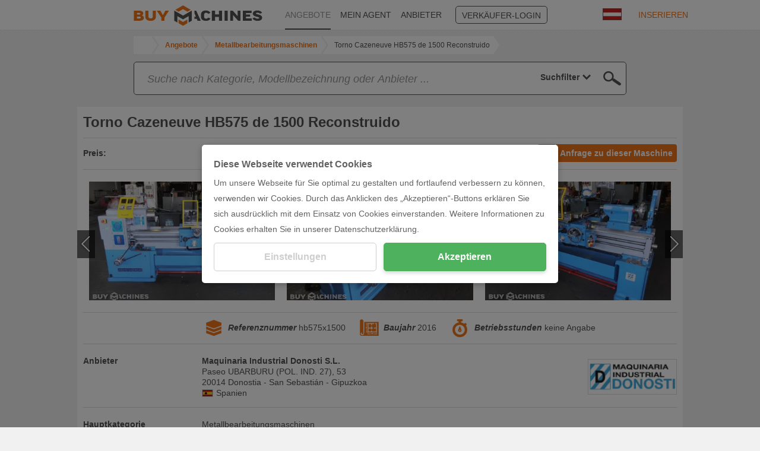

--- FILE ---
content_type: text/html; charset=UTF-8
request_url: https://www.buymachines.at/leit-und-zugspindeldrehmaschinen-torno-cazeneuve-hb575-de-1500-reconstruido--45351.html
body_size: 11652
content:
<!DOCTYPE html>
<html prefix="og: http://ogp.me/ns#" xml:lang="at" lang="at" xmlns="http://www.w3.org/1999/xhtml">
<head>
<title>▷ Torno Cazeneuve HB575 de 1500 Reconstruido  Leit- und Zugspindeldrehmaschinen</title>
<meta http-equiv="content-type" content="text/html; charset=UTF-8">
<meta name="referrer" content="always" />
<meta http-equiv="X-UA-Compatible" content="IE=edge"/>
<meta name="description" content="CAZENEUVE, Torno Cazeneuve HB575 de 1500 Reconstruido  von Maquinaria Industrial Donosti S.L."/>
<meta name="keywords" content="CAZENEUVE,Torno Cazeneuve HB575 de 1500 Reconstruido ,Maquinaria Industrial Donosti S.L., Angebot, Maschinenangebot, Maschine, Maschinenprofil, Gebrauchtmaschinen"/>
<meta name="author" content="IndustryArena GmbH"/>
<meta name="copyright" content="IndustryArena GmbH"/>
<meta name="publisher" content="IndustryArena GmbH"/>
<meta name="robots" content="index,follow"/>
<meta name="viewport" content="width=device-width, initial-scale=1.0, maximum-scale=1.0, user-scalable=no">
<meta name="twitter:card" content="summary_large_image" />
<meta name="twitter:site" content="@industryarena" />
<meta name="twitter:creator" content="@industryarena" />
<meta name="twitter:image:alt" content="Torno Cazeneuve HB575 de 1500 Reconstruido  Leit- und Zugspindeldrehmaschinen" />
<meta property="og:locale" content="at_DE" />
<meta property="og:site_name" content="Torno Cazeneuve HB575 de 1500 Reconstruido  Leit- und Zugspindeldrehmaschinen" />
<meta property="og:type" content="website" />
<meta property="og:image" content="https://uploads.industryarena.com/files/industryarena/header.jpg" />
<meta property="og:title" content="Torno Cazeneuve HB575 de 1500 Reconstruido  Leit- und Zugspindeldrehmaschinen" />
<meta property="og:description" content="CAZENEUVE, Torno Cazeneuve HB575 de 1500 Reconstruido  von Maquinaria Industrial Donosti S.L." />
<meta property="og:url" content="https://www.buymachines.at/leit-und-zugspindeldrehmaschinen-torno-cazeneuve-hb575-de-1500-reconstruido--45351.html" />
<meta property="og:street-adress" content="Schneiderstr. 6" />
<meta property="og:locality" content="Langenfeld" />
<meta property="og:postal-code" content="40764" />
<meta property="og:country-name" content="Germany" />
<link rel="canonical" href="https://www.buymachines.at/leit-und-zugspindeldrehmaschinen-torno-cazeneuve-hb575-de-1500-reconstruido--45351.html" /><link rel="alternate" href="https://www.buymachines.de/leit-und-zugspindeldrehmaschinen-torno-cazeneuve-hb575-de-1500-reconstruido--45351.html" hreflang="de" /><link rel="alternate" href="https://www.buymachines.ch/--45351.html" hreflang="ch" /><link rel="alternate" href="https://www.buymachines.co.uk/--45351.html" hreflang="uk" /><link rel="alternate" href="https://www.buymachines.com/centre-lathes-cazeneuve-hb575-of-1500-rebuilt-lathe--45351.html" hreflang="en" /><link rel="alternate" href="https://www.buymachines.es/centre-lathes-torno-cazeneuve-hb575-de-1500-reconstruido--45351.html" hreflang="es" /><link rel="alternate" href="https://www.buymachines.fr/--45351.html" hreflang="fr" /><link rel="alternate" href="https://www.buymachines.it/--45351.html" hreflang="it" /><link rel="alternate" href="https://www.buymachines.pl/--45351.html" hreflang="pl" /><link rel="alternate" href="https://www.buymachines.pt/--45351.html" hreflang="pt" /><link rel="alternate" href="https://www.buymachines.com.tr/--45351.html" hreflang="tr" /><link rel="alternate" href="https://www.buymachines.cn/--45351.html" hreflang="cn" /><link rel="shortcut icon" type="image/x-icon" href="/favicon.png">
<link rel="stylesheet" href="https://www.buymachines.com/css/global.css?1" /><style type="text/css">#cnc-pd-search-wrapper { margin-top:8px;margin-bottom:20px; }
#cnc-um-ma .cnc-um-ma-topbutton { float:right; }
#cnc-um-ma-id { min-height:22px; }
#cnc-um-ma-id > div { line-height:20px;margin:5px 0 2px;font-size:14px; }
#cnc-um-ma-id label { float:left;width:20%;min-width:150px;font-weight:bold; }
#cnc-um-ma-im .owl-prev { left:-10px; }
#cnc-um-ma-im .owl-next { right:-10px; }
#cnc-um-ma-im .b:hover .p { display:none; }
#cnc-um-ma-props label.l, #cnc-um-ma-props h2.l { width:20%;float:left;font-weight:bold; }
#cnc-um-ma-props div.d { width:80%; }
#cnc-um-ma-props div.d .desctd .title { margin-bottom:10px; }
#cnc-um-ma-props div.d .desctd .datapackage { margin-bottom:3px; }
#cnc-um-ma-props div.d .desctd .datapackage .label, #cnc-um-ma-props div.d .desctd .datapackage .value { width:49%;display:inline-block; }
#cnc-um-ma-props div.p { display:flex;justify-content:space-between;align-items:center; }
#cnc-um-ma-props div.p img { border:1px solid #DBDBDB; }
#cnc-um-ma .form2b .r { margin-bottom:15px; }
#cnc-um-ma .form2b input, #cnc-um-ma .form2b select, #cnc-um-ma .form2b textarea { width:100%; }
#cnc-um-ma .form2b textarea { margin-top:54px;min-height:160px;resize:none; }
#cnc-um-ma #ocsalutation { width:40%; }
#cnc-um-ma #ocfirstname { width:49%; }
#cnc-um-ma #oclastname { width:50%;margin-left:1%; }
#cnc-um-ma #oczip { width:40%; }
#cnc-um-ma #oclocation { width:59%;margin-left:1%; }
@media (max-width: 991px) {
	#cnc-um-ma #ocsalutation { width:50%;margin-right:28%; }
}
#cnc-um-ma .moreproducts { position:absolute;right:0;bottom:0;width:50%;padding:15px 10px;text-align:right;color:#EE751B; }
@media (max-width: 991px) {
	#cnc-um-ma .moreproducts { position:relative;display:block;width:100%;text-align:center; }
}
@media (max-width: 767px) {
	#cnc-um-ma .cnc-um-ma-topbutton { float:none;margin-bottom:10px; }
	#cnc-um-ma-id label { width:auto;min-width:0;margin-right:5px; }
	#cnc-um-ma-props label.l, #cnc-um-ma-props h2.l, #cnc-um-ma-props div.d { float:none; }
    #cnc-um-ma-props div.d { width:100%; }
    #cnc-um-ma-props div.p { flex-direction:column-reverse; }
    #cnc-um-ma-props div.p > div { margin-top:10px; }
}</style><!--[if lt IE 9]>
<script src="https://oss.maxcdn.com/html5shiv/3.7.2/html5shiv.min.js"></script>
<script src="https://oss.maxcdn.com/respond/1.4.2/respond.min.js"></script>
<![endif]-->
<script>
  (adsbygoogle = window.adsbygoogle || []).push({
    google_ad_client: "ca-pub-9808189598047259",
    enable_page_level_ads: true
  });
</script></head>
<body >
<div id="viewport">
    <div id="body-content" class="content-adjustment-height content-adjustment-display content-adjustment-flex-direction">
                    <div id="subnav-wrapper" class="bg-white">
                <div class="container">
                    <div class="row">
                        <nav class="col-md-10 col-md-offset-1">
                                                            <div class="lang-select">
                                    <div class="lang-flag">
                                        <img src="https://www.buymachines.com/images/flags/at_big.jpg"
                                             width="32"
                                             height="20"
                                             alt="at"
                                             loading="lazy">
                                    </div>
                                    <div class="lang-list">
                                        <ul>
                                                                                            <li>
                                                    <a href="https://www.buymachines.de/leit-und-zugspindeldrehmaschinen-torno-cazeneuve-hb575-de-1500-reconstruido--45351.html">
                                                        <img src="https://www.buymachines.com/images/flags/de_big.jpg"
                                                             width="32"
                                                             height="20"
                                                             alt="Deutsch">
                                                        <span>Deutsch</span>
                                                    </a>
                                                </li>
                                                                                            <li>
                                                    <a href="https://www.buymachines.ch/--45351.html">
                                                        <img src="https://www.buymachines.com/images/flags/ch_big.jpg"
                                                             width="32"
                                                             height="20"
                                                             alt="Deutsch (CH)">
                                                        <span>Deutsch (CH)</span>
                                                    </a>
                                                </li>
                                                                                            <li>
                                                    <a href="https://www.buymachines.co.uk/--45351.html">
                                                        <img src="https://www.buymachines.com/images/flags/uk_big.jpg"
                                                             width="32"
                                                             height="20"
                                                             alt="English (UK)">
                                                        <span>English (UK)</span>
                                                    </a>
                                                </li>
                                                                                            <li>
                                                    <a href="https://www.buymachines.com/centre-lathes-cazeneuve-hb575-of-1500-rebuilt-lathe--45351.html">
                                                        <img src="https://www.buymachines.com/images/flags/en_big.jpg"
                                                             width="32"
                                                             height="20"
                                                             alt="English (US)">
                                                        <span>English (US)</span>
                                                    </a>
                                                </li>
                                                                                            <li>
                                                    <a href="https://www.buymachines.es/centre-lathes-torno-cazeneuve-hb575-de-1500-reconstruido--45351.html">
                                                        <img src="https://www.buymachines.com/images/flags/es_big.jpg"
                                                             width="32"
                                                             height="20"
                                                             alt="Español">
                                                        <span>Español</span>
                                                    </a>
                                                </li>
                                                                                            <li>
                                                    <a href="https://www.buymachines.fr/--45351.html">
                                                        <img src="https://www.buymachines.com/images/flags/fr_big.jpg"
                                                             width="32"
                                                             height="20"
                                                             alt="Français">
                                                        <span>Français</span>
                                                    </a>
                                                </li>
                                                                                            <li>
                                                    <a href="https://www.buymachines.it/--45351.html">
                                                        <img src="https://www.buymachines.com/images/flags/it_big.jpg"
                                                             width="32"
                                                             height="20"
                                                             alt="Italiano">
                                                        <span>Italiano</span>
                                                    </a>
                                                </li>
                                                                                            <li>
                                                    <a href="https://www.buymachines.pl/--45351.html">
                                                        <img src="https://www.buymachines.com/images/flags/pl_big.jpg"
                                                             width="32"
                                                             height="20"
                                                             alt="Polska">
                                                        <span>Polska</span>
                                                    </a>
                                                </li>
                                                                                            <li>
                                                    <a href="https://www.buymachines.pt/--45351.html">
                                                        <img src="https://www.buymachines.com/images/flags/pt_big.jpg"
                                                             width="32"
                                                             height="20"
                                                             alt="Português">
                                                        <span>Português</span>
                                                    </a>
                                                </li>
                                                                                            <li>
                                                    <a href="https://www.buymachines.com.tr/--45351.html">
                                                        <img src="https://www.buymachines.com/images/flags/tr_big.jpg"
                                                             width="32"
                                                             height="20"
                                                             alt="Türkye">
                                                        <span>Türkye</span>
                                                    </a>
                                                </li>
                                                                                            <li>
                                                    <a href="https://www.buymachines.cn/--45351.html">
                                                        <img src="https://www.buymachines.com/images/flags/cn_big.jpg"
                                                             width="32"
                                                             height="20"
                                                             alt="中文">
                                                        <span>中文</span>
                                                    </a>
                                                </li>
                                                                                    </ul>
                                    </div>
                                </div>
                                <a href="https://www.buymachines.at/merkliste" id="navi-bookmark">
                                    <span class="icon2 icon2-97"></span>
                                    <span class="n"></span>
                                </a>
                                                        <ul id="navi">
                                <li><a href="https://www.buymachines.at"><img src="/images/navi-bm.png" height="35" border="0" alt="Buymachines"></a></li>
                                                                    <li class="l"><a
                                            href="https://www.buymachines.at/angebote">ANGEBOTE</a></li>
                                                                    <li><a
                                            href="https://www.buymachines.at/agent">MEIN AGENT</a></li>
                                                                    <li><a
                                            href="https://www.buymachines.at/anbieter">ANBIETER</a></li>
                                                                    <li><a
                                            href="https://de.industryarena.com/login">VERKÄUFER-LOGIN</a></li>
                                                                    <li><a
                                            href="https://www.buymachines.at/inserieren">INSERIEREN</a></li>
                                                            </ul>
                        </nav>
                    </div>
                </div>
                <a id="navi-sell" href="https://www.buymachines.at/inserieren">JETZT VERKAUFEN</a>
            </div>
                            <div class="container">
                <div class="row">
                    <div class="col-md-11 col-md-offset-1" style="line-height:1;">
                        <ol id="breadcrumb" class="hidden-xs" itemscope itemtype="http://schema.org/BreadcrumbList">
                        <li title="IndustryArena" itemprop="itemListElement" itemscope
                                itemtype="http://schema.org/ListItem">
                                <a id="breadcrumb-home"
                                itemscope itemtype="http://schema.org/Thing"
                                itemprop="item"
                                href="https://www.buymachines.at"
                                style="width:30px">
                                    <svg xmlns="http://www.w3.org/2000/svg" viewBox="0 0 50 50" class="ia-icon fill-current"><path d="M48.4 24.7l-1.7 2.1c-.2.2-.4.3-.6.3H46c-.3 0-.5-.1-.6-.2L25.1 10.1 4.8 27c-.1.1-.4.2-.7.2-.2 0-.4-.1-.6-.3l-1.7-2.1c-.1-.1-.2-.4-.2-.7 0-.3.1-.5.3-.6L22.9 6c.7-.5 1.4-.8 2.3-.8s1.6.3 2.3.8l7.1 5.9V6.1c0-.3.1-.5.3-.6.2-.2.4-.3.7-.3h5.5c.3 0 .5.1.7.3.2.1.3.3.3.6v12l6.3 5.3c.2.1.3.3.3.6-.1.3-.2.6-.3.7zm-6.5 2v14.1c0 .5-.2.9-.6 1.2-.3.4-.8.6-1.3.6H28.8V31.4h-7.6v11.3H10.1c-.6 0-1.1-.2-1.3-.6-.4-.3-.6-.7-.6-1.2V26.7h.1v-.1l16.8-13.9 16.8 13.9v.1z"/></svg>
                                </a>
                                <meta itemprop="name" content="IndustryArena"/>
                                <meta itemprop="position" content="1"/>
                            </li>
                                                            <li title="Angebote" itemprop="itemListElement" itemscope
                                    itemtype="http://schema.org/ListItem" class="">
                                    <a id="breadcrumb-1"
                                    itemscope itemtype="http://schema.org/Thing"
                                    itemprop="item" class="content_link_color"
                                    href="https://www.buymachines.at/angebote">
                                        <span itemprop="name">Angebote</span>
                                    </a>
                                    <meta itemprop="position" content="2"/>
                                </li>
                                                            <li title="Metallbearbeitungsmaschinen" itemprop="itemListElement" itemscope
                                    itemtype="http://schema.org/ListItem" class="">
                                    <a id="breadcrumb-2"
                                    itemscope itemtype="http://schema.org/Thing"
                                    itemprop="item" class="content_link_color"
                                    href="https://www.buymachines.at/metallbearbeitungsmaschinen--c1.html">
                                        <span itemprop="name">Metallbearbeitungsmaschinen</span>
                                    </a>
                                    <meta itemprop="position" content="3"/>
                                </li>
                                                            <li title="Torno Cazeneuve HB575 de 1500 Reconstruido " itemprop="itemListElement" itemscope
                                    itemtype="http://schema.org/ListItem" class="mobile">
                                    <a id="breadcrumb-3"
                                    itemscope itemtype="http://schema.org/Thing"
                                    itemprop="item" class="content_link_color"
                                    href="https://www.buymachines.de/leit-und-zugspindeldrehmaschinen-torno-cazeneuve-hb575-de-1500-reconstruido--45351.html">
                                        <span itemprop="name">Torno Cazeneuve HB575 de 1500 Reconstruido </span>
                                    </a>
                                    <meta itemprop="position" content="4"/>
                                </li>
                                                    </ol>
                        <style>
                            #breadcrumb-dropdown { position:relative;padding:6px;line-height:16px; }
                            #breadcrumb-dropdown > button { white-space:nowrap;overflow:hidden;text-overflow:ellipsis; }
                            #breadcrumb-dropdown > button:focus { outline:none; }
                            #breadcrumb-dropdown > button > span { display:inline-block;width:16px;height:16px;padding-top:2px; }
                            #breadcrumb-dropdown > div { position:absolute;display:none;top:32px;margin-left:-7px;width:100%;z-index:99;background:#FFFFFF;border:1px solid #DBDBDB; }
                            #breadcrumb-dropdown > div > a, #breadcrumb-dropdown > div > span { display:block;padding:5px; }
                            #breadcrumb-dropdown > div > a:hover, #breadcrumb-dropdown > div > span:hover { background:#DBDBDB; }
                        </style>
                        <div id="breadcrumb-dropdown" class="hidden-sm hidden-md hidden-lg">
                            <button onclick='$("#breadcrumb-dropdown > div").toggle()'>
                                <span>
                                    <svg xmlns="http://www.w3.org/2000/svg" viewBox="0 0 50 50" class="ia-icon fill-current"><path d="M48.4 24.7l-1.7 2.1c-.2.2-.4.3-.6.3H46c-.3 0-.5-.1-.6-.2L25.1 10.1 4.8 27c-.1.1-.4.2-.7.2-.2 0-.4-.1-.6-.3l-1.7-2.1c-.1-.1-.2-.4-.2-.7 0-.3.1-.5.3-.6L22.9 6c.7-.5 1.4-.8 2.3-.8s1.6.3 2.3.8l7.1 5.9V6.1c0-.3.1-.5.3-.6.2-.2.4-.3.7-.3h5.5c.3 0 .5.1.7.3.2.1.3.3.3.6v12l6.3 5.3c.2.1.3.3.3.6-.1.3-.2.6-.3.7zm-6.5 2v14.1c0 .5-.2.9-.6 1.2-.3.4-.8.6-1.3.6H28.8V31.4h-7.6v11.3H10.1c-.6 0-1.1-.2-1.3-.6-.4-.3-.6-.7-.6-1.2V26.7h.1v-.1l16.8-13.9 16.8 13.9v.1z"/></svg>
                                </span>
                                / .. / Torno Cazeneuve HB575 de 1500 Reconstruido                             </button>
                            <div>
                                <a href="/">HOME</a>
                                                                                                            <a href="https://www.buymachines.at/angebote">Angebote</a>
                                                                                                                                                <a href="https://www.buymachines.at/metallbearbeitungsmaschinen--c1.html">Metallbearbeitungsmaschinen</a>
                                                                                                                                                <a href="https://www.buymachines.de/leit-und-zugspindeldrehmaschinen-torno-cazeneuve-hb575-de-1500-reconstruido--45351.html">Torno Cazeneuve HB575 de 1500 Reconstruido </a>
                                                                                                </div>
                        </div>
                    </div>
                </div>
            </div>
                <div id="main" class="content-adjustment-flex"><div id="cnc-um-ma">
<div class="container">
<div class="row">
                <div class="col-xs-12 col-md-10 col-md-offset-1">
                    <div id="search-containerw">
                        <div id="search-container">
                            <div id="cnc-pd-search-wrapper">
                                <div id="cnc-pd-search-container">
                                    <div id="cnc-pd-search-submit"></div>
                                    <div id="cnc-pd-search-input-wrapper">
                                        <div style="position: relative;width:100%;">
                                            <input id="cnc-pd-search-input"
                                                   autocomplete="off"
                                                   placeholder="Suche ..."
                                                   data-placeholder-long="Suche nach Kategorie, Modellbezeichnung oder Anbieter ..."
                                                   type="text"/>
                                            <div id="cnc-search-reset"></div>
                                            <div id="cnc-search-loader"></div>
                                        </div>
                                        <div id="result-filter" data-value="all">
                                            <div>
                                                <div style="padding:0 4px;padding-left:8px;display:flex;justify-content:flex-end;"><span class="current_select">
                                                    Suchfilter                                                </span> <span style="padding-left:4px;margin-right: 10px;width: 20px; display: block;fill:#535252;"
                                                              onclick="$('#result-filter').click()">
                                                        <svg xmlns="http://www.w3.org/2000/svg" viewBox="0 0 50 50" style="width: 100%;height:18px;"
                                                             class="ia-icon fill-current"><path
                                                             d="M-1228.3-730.5l-12.8 10 4.6 15.1c.1.2.1.4.1.7 0 .9-.5 1.4-1.4 1.4-.3 0-.6-.1-.8-.3l-13.1-9.1-13 9.1c-.6.4-1.2.4-1.8 0-.5-.4-.7-.9-.5-1.6l4.6-15.3-12.8-10c-.5-.4-.7-.9-.5-1.6.2-.6.7-.9 1.4-.9h15.9l5.2-15.1c.2-.6.7-.9 1.4-.9.8 0 1.2.3 1.4.9l5.3 15.1h15.9c.7 0 1.1.3 1.3.9.1.7 0 1.2-.4 1.6zm-5.2.4h-12.8c-.7 0-1.1-.3-1.3-1l-4.2-12.1-4.2 12.1c-.2.7-.6 1-1.3 1h-12.8l10.2 8c.5.4.7.9.6 1.5l-3.8 12.3 10.6-7.2c.5-.4 1-.4 1.6 0l10.5 7.2-3.8-12.3c-.1-.6.1-1.1.6-1.5l10.1-8zM25 38.7L3.3 17.1 9.4 11 25 26.4 40.5 11l6.2 6.1L25 38.7z"></path></svg>
                                                    </span>
                                                </div>
                                                <div class="option_container">
                                                    <div>
                                                        <div data-value="all"><span>Suchfilter</span></div>
                                                        <div data-value="machine"><span>Produkte</span></div>
                                                        <div data-value="merchant"><span>Anbieter</span></div>
                                                        <div data-value="category"><span>Kategorien</span></div>
                                                        <div data-value="manufacturer"><span>Fabrikat</span></div>
                                                    </div>
                                                </div>
                                            </div>
                                        </div>
                                    </div>
                                    <div id="cnc-pd-search-results">
                                        <div class="row">
                                            <div class="col-sm-6">
                                                <div class="cnc-search-section-item section-machine">Produkte (<span class="count-machine"></span>)</div>
                                                <div class="suggestions-machine"></div>
                                                <div class="cnc-search-section-separator hidden-sm hidden-md hidden-lg"></div>
                                            </div>
                                            <div class="col-sm-6">
                                                <div class="cnc-search-section-item section-category">Kategorien (<span class="count-category"></span>)</div>
                                                <div class="suggestions-category"></div>
                                                <div class="cnc-search-section-separator"></div>
                                                <div class="cnc-search-section-item section-merchant">Händler (<span class="count-merchant"></span>)</div>
                                                <div class="suggestions-merchant"></div>
                                                <div class="cnc-search-section-separator"></div>
                                                <div class="cnc-search-section-item section-manufacturer">Fabrikat (<span class="count-manufacturer"></span>)</div>
                                                <div class="suggestions-manufacturer"></div>
                                            </div>
                                        </div>
                                    </div>
                                </div>
                            </div>
                        </div>
                    </div>
                </div><style>
#search-container { width:100%;height:auto;background:none; }
#cnc-pd-search-container { border:1px solid #535252;border-radius:5px;z-index:3; }
#cnc-pd-search-input-wrapper { display:flex;overflow:unset;padding-right:0;justify-content:space-between; }
#result-filter { -webkit-appearance:none;border:none;font-weight:bold;text-align:right;color:#535252;display:flex;align-items:center;justify-content:flex-end;cursor:pointer; }
#result-filter > div { position:relative;justify-content:flex-end; }
#result-filter .current_select { white-space:nowrap; }
#result-filter .option_container { display:none;position:absolute;padding:0 8px;top:37px;background:white;border:solid #535252;border-width: 0 1px 1px 1px;right:-1px;z-index:1;min-width:120px; }
#result-filter .option_container > div { font-weight:normal; }
#result-filter .option_container > div > div { height:25px;padding-top:2px;padding-bottom:2px;width:100%; }
#result-filter .option_container > div > div > span { float:left;white-space:nowrap; }
#cnc-pd-search-results { max-height:50vh;overflow-x:hidden;overflow-y:auto; }
#cnc-pd-search-submit { cursor:pointer; }
.cnc-search-suggestion-text { white-space:nowrap;overflow:hidden;text-overflow:ellipsis; }
</style></div>
</div>
<div class="container">
<div class="row">
<div class="cnc-boxp mb20">
<div class="cnc-boxp-content">
<h1 id="cnc-um-ma-name"><span class="a">Torno Cazeneuve HB575 de 1500 Reconstruido </span></h1>
</div>
<div class="cnc-boxp-header-l"></div>
<div class="cnc-boxp-content"><a href="#" class="button2 button2-il cnc-um-ma-request cnc-um-ma-topbutton"><span class="icon2 icon2-20"></span>Anfrage zu dieser Maschine</a><div id="cnc-um-ma-id">
<div><label>Preis:</label><span>21000 &euro; Festpreis</span></div></div>
<hr />
<div id="cnc-um-ma-im"><div class="a" href="https://image2.industryarena.com/_usedmachine/ia-prod/usedmachines/pictures/45351/326525_org.jpg" data-title="">
<div class="b" style="background-image:url(https://image2.industryarena.com/_usedmachine_medium/ia-prod/usedmachines/pictures/45351/326525_org.jpg);">
<div class="c"></div>
</div>
</div>
<div class="a" href="https://image2.industryarena.com/_usedmachine/ia-prod/usedmachines/pictures/45351/326526_org.jpg" data-title="">
<div class="b" style="background-image:url(https://image2.industryarena.com/_usedmachine_medium/ia-prod/usedmachines/pictures/45351/326526_org.jpg);">
<div class="c"></div>
</div>
</div>
<div class="a" href="https://image2.industryarena.com/_usedmachine/ia-prod/usedmachines/pictures/45351/326527_org.jpg" data-title="">
<div class="b" style="background-image:url(https://image2.industryarena.com/_usedmachine_medium/ia-prod/usedmachines/pictures/45351/326527_org.jpg);">
<div class="c"></div>
</div>
</div>
<div class="a" href="https://image2.industryarena.com/_usedmachine/ia-prod/usedmachines/pictures/45351/326528_org.jpg" data-title="">
<div class="b" style="background-image:url(https://image2.industryarena.com/_usedmachine_medium/ia-prod/usedmachines/pictures/45351/326528_org.jpg);">
<div class="c"></div>
</div>
</div>
<div class="a" href="https://image2.industryarena.com/_usedmachine/ia-prod/usedmachines/pictures/45351/326530_org.jpg" data-title="">
<div class="b" style="background-image:url(https://image2.industryarena.com/_usedmachine_medium/ia-prod/usedmachines/pictures/45351/326530_org.jpg);">
<div class="c"></div>
</div>
</div>
<div class="a" href="https://image2.industryarena.com/_usedmachine/ia-prod/usedmachines/pictures/45351/326531_org.jpg" data-title="">
<div class="b" style="background-image:url(https://image2.industryarena.com/_usedmachine_medium/ia-prod/usedmachines/pictures/45351/326531_org.jpg);">
<div class="c"></div>
</div>
</div>
<div class="a" href="https://image2.industryarena.com/_usedmachine/ia-prod/usedmachines/pictures/45351/326532_org.jpg" data-title="">
<div class="b" style="background-image:url(https://image2.industryarena.com/_usedmachine_medium/ia-prod/usedmachines/pictures/45351/326532_org.jpg);">
<div class="c"></div>
</div>
</div>
</div>
<hr />
<ul id="cnc-um-ma-props">
<li><label class="l">&nbsp;</label><div class="d"><div class="a">
<img src="/images/ma-reference.png" border="0" alt="Referenznummer" loading="lazy" />
<span class="b">Referenznummer</span> hb575x1500</div><div class="a">
<img src="/images/ma-year.png" border="0" alt="Baujahr" loading="lazy" />
<span class="b">Baujahr</span>
2016</div><div class="a">
<img src="/images/ma-hours.png" border="0" alt="Betriebsstunden" loading="lazy" />
<span class="b">Betriebsstunden</span>
keine Angabe</div>
</div></li>
<li>
<h2 class="l">Anbieter</h2>
<div class="d">
<div class="p">
<div class="mr20">
<b>Maquinaria Industrial Donosti S.L.</b>
<br>Paseo UBARBURU (POL. IND. 27), 53<br>20014 Donostia - San Sebastián - Gipuzkoa<div style="display:flex;align-items:center;"><img src="https://www.buymachines.com/images/countries/208.jpg" alt="Spanien" loading="lazy"><span class="ml5">Spanien</span></div>
</div>
<div>
<a href="https://en.industryarena.com/maquinariadonosti" target="_blank"><img src="https://industryarena.s3.eu-central-1.amazonaws.com/newsroom/logos/0vZntBc9RgsZTFLBxpyUcdd9uLOyHEpJYHEIjBqI.png" width="150" height="60" alt="Showroom Logo" loading="lazy"></a>
</div>
</div>
</div>
</li>
<li><h2 class="l">Hauptkategorie</h2><div class="d">Metallbearbeitungsmaschinen</div></li><li><h2 class="l">Kategorie</h2><div class="d">Drehmaschinen</div></li><li><h2 class="l">Typ</h2><div class="d">Leit- und Zugspindeldrehmaschinen</div></li><li><h2 class="l">Fabrikat</h2><div class="d">CAZENEUVE</div></li><li><h2 class="l">Zustand</h2><div class="d">Gebraucht</div></li>
</ul>
<hr /><div class="formmessage p20"><div></div></div>
<div class="form2b">
<div class="col-sm-6">
<div class="r">
<select id="ocsalutation" tabindex="1"><option value="">Anrede</option><option value="mr">Herr</option><option value="mrs">Frau</option></select>
</div>
<div class="r">
<input type="text" id="ocfirstname" placeholder="Vorname" tabindex="2" /><input type="text" id="oclastname" placeholder="Nachname" tabindex="3" />
</div>
<div class="r">
<input type="text" id="occompany" placeholder="Firma" tabindex="4" />
</div>
<div class="r">
<input type="text" id="oczip" placeholder="PLZ" tabindex="5" /><input type="text" id="oclocation" placeholder="Ort" tabindex="6" />
</div>
<div class="r">
<select id="occountry" tabindex="7">
<option value="">Land</option><option value="2">Afghanistan</option><option value="5">Albania</option><option value="6">Algeria</option><option value="8">American Samoa</option><option value="10">Andorra</option><option value="11">Angola</option><option value="12">Anguilla</option><option value="13">Antarctica</option><option value="14">Antigua and Barbuda</option><option value="16">Argentina</option><option value="17">Armenia</option><option value="18">Aruba</option><option value="22">Australia</option><option value="174">Austria</option><option value="20">Azerbaijan</option><option value="23">Bahamas</option><option value="24">Bahrain</option><option value="25">Bangladesh</option><option value="26">Barbados</option><option value="253">Belarus</option><option value="27">Belgium</option><option value="28">Belize</option><option value="29">Benin</option><option value="30">Bermuda</option><option value="31">Bhutan</option><option value="32">Bolivia</option><option value="33">Bosnia and Herzegovina</option><option value="34">Botswana</option><option value="35">Bouvet Island</option><option value="36">Brazil</option><option value="38">British Indian Ocean Territory</option><option value="37">British Virgin Islands</option><option value="39">Brunei</option><option value="40">Bulgaria</option><option value="41">Burkina Faso</option><option value="43">Burundi</option><option value="106">Cambodia</option><option value="107">Cameroon</option><option value="108">Canada</option><option value="110">Cape Verde</option><option value="105">Cayman Islands</option><option value="256">Central African Republic</option><option value="231">Chad</option><option value="45">Chile</option><option value="46">China</option><option value="252">Christmas Island</option><option value="116">Cocos (keeling) Islands</option><option value="117">Colombia</option><option value="118">Comoros</option><option value="48">Cook Islands</option><option value="49">Costa Rica</option><option value="123">Croatia</option><option value="124">Cuba</option><option value="257">Cyprus</option><option value="232">Czechia</option><option value="51">Denmark</option><option value="57">Djibouti</option><option value="55">Dominica</option><option value="56">Dominican Republic</option><option value="119">DR Congo</option><option value="58">Ecuador</option><option value="3">Egypt</option><option value="59">El Salvador</option><option value="15">Equatorial Guinea</option><option value="60">Eritrea</option><option value="61">Estonia</option><option value="21">Ethiopia</option><option value="63">Falkland Islands</option><option value="64">Faroe Islands</option><option value="65">Fiji</option><option value="66">Finland</option><option value="67">France</option><option value="68">French Guiana</option><option value="69">French Polynesia</option><option value="70">French Southern and Antarctic Lands</option><option value="71">Gabon</option><option value="72">Gambia</option><option value="73">Georgia</option><option value="52">Germany</option><option value="74">Ghana</option><option value="75">Gibraltar</option><option value="77">Greece</option><option value="78">Greenland</option><option value="76">Grenada</option><option value="80">Guam</option><option value="81">Guatemala</option><option value="82">Guernsey</option><option value="83">Guinea</option><option value="84">Guinea-bissau</option><option value="85">Guyana</option><option value="86">Haiti</option><option value="87">Heard Island and McDonald Islands</option><option value="88">Honduras</option><option value="89">Hong Kong</option><option value="258">Hungary</option><option value="96">Iceland</option><option value="90">India</option><option value="91">Indonesia</option><option value="94">Iran</option><option value="93">Iraq</option><option value="95">Ireland</option><option value="92">Isle of Man</option><option value="97">Israel</option><option value="98">Italy</option><option value="50">Ivory Coast</option><option value="99">Jamaica</option><option value="100">Japan</option><option value="102">Jersey</option><option value="103">Jordan</option><option value="111">Kazakhstan</option><option value="113">Kenya</option><option value="115">Kiribati</option><option value="125">Kuwait</option><option value="114">Kyrgyzstan</option><option value="126">Laos</option><option value="129">Latvia</option><option value="130">Lebanon</option><option value="127">Lesotho</option><option value="131">Liberia</option><option value="132">Libya</option><option value="133">Liechtenstein</option><option value="134">Lithuania</option><option value="135">Luxembourg</option><option value="136">Macau</option><option value="149">Macedonia</option><option value="137">Madagascar</option><option value="138">Malawi</option><option value="139">Malaysia</option><option value="140">Maldives</option><option value="141">Mali</option><option value="142">Malta</option><option value="144">Marshall Islands</option><option value="145">Martinique</option><option value="146">Mauritania</option><option value="147">Mauritius</option><option value="148">Mayotte</option><option value="150">Mexico</option><option value="151">Micronesia</option><option value="152">Moldova</option><option value="153">Monaco</option><option value="154">Mongolia</option><option value="259">Montenegro</option><option value="155">Montserrat</option><option value="143">Morocco</option><option value="156">Mozambique</option><option value="157">Myanmar</option><option value="158">Namibia</option><option value="159">Nauru</option><option value="160">Nepal</option><option value="165">Netherlands</option><option value="166">Netherlands Antilles</option><option value="161">New Caledonia</option><option value="162">New Zealand</option><option value="164">Nicaragua</option><option value="167">Niger</option><option value="168">Nigeria</option><option value="169">Niue</option><option value="171">Norfolk Island</option><option value="121">North Korea</option><option value="170">Northern Mariana Islands</option><option value="172">Norway</option><option value="173">Oman</option><option value="175">Pakistan</option><option value="177">Palau</option><option value="176">Palestine</option><option value="178">Panama</option><option value="179">Papua New Guinea</option><option value="180">Paraguay</option><option value="181">Peru</option><option value="182">Philippines</option><option value="183">Pitcairn Islands</option><option value="184">Poland</option><option value="185">Portugal</option><option value="186">Puerto Rico</option><option value="112">Qatar</option><option value="120">Republic of the Congo</option><option value="187">RÉunion</option><option value="189">Romania</option><option value="190">Russia</option><option value="188">Rwanda</option><option value="53">Saint Helena, Ascension and Tristan da Cunha</option><option value="210">Saint Kitts And Nevis</option><option value="211">Saint Lucia</option><option value="212">Saint Pierre and Miquelon</option><option value="213">Saint Vincent and the Grenadines</option><option value="193">Samoa</option><option value="194">San Marino</option><option value="195">Sao Tome and Principe</option><option value="196">Saudi Arabia</option><option value="199">Senegal</option><option value="260">Serbia</option><option value="201">Seychelles</option><option value="202">Sierra Leone</option><option value="204">Singapore</option><option value="205">Slovakia</option><option value="206">Slovenia</option><option value="191">Solomon Islands</option><option value="207">Somalia</option><option value="214">South Africa</option><option value="216">South Georgia</option><option value="122">South Korea</option><option value="208">Spain</option><option value="209">Sri Lanka</option><option value="215">Sudan</option><option value="217">Suriname</option><option value="218">Svalbard And Jan Mayen</option><option value="219">Swaziland</option><option value="197">Sweden</option><option value="198">Switzerland</option><option value="220">Syria</option><option value="222">Taiwan</option><option value="221">Tajikistan</option><option value="223">Tanzania</option><option value="224">Thailand</option><option value="225">Timor-Leste</option><option value="226">Togo</option><option value="227">Tokelau</option><option value="228">Tonga</option><option value="229">Trinidad and Tobago</option><option value="230">Tristan da Cunha</option><option value="234">Tunisia</option><option value="235">Turkey</option><option value="236">Turkmenistan</option><option value="237">Turks and Caicos Islands</option><option value="238">Tuvalu</option><option value="239">Uganda</option><option value="240">Ukraine</option><option value="247">United Arab Emirates</option><option value="249">United Kingdom</option><option value="248">United States</option><option value="9">United States Virgin Islands</option><option value="242">Uruguay</option><option value="243">Uzbekistan</option><option value="244">Vanuatu</option><option value="245">Vatican City</option><option value="246">Venezuela</option><option value="250">Vietnam</option><option value="251">Wallis and Futuna</option><option value="254">Western Sahara</option><option value="101">Yemen</option><option value="192">Zambia</option><option value="203">Zimbabwe</option></select>
</div>
<div class="r">
<input type="text" id="ocphone" placeholder="Telefon" tabindex="8" />
</div>
<div class="r">
<input type="text" id="ocemail" placeholder="E-Mail" tabindex="9" />
</div>
</div>
<div class="col-sm-6">
<div class="r">
<textarea id="ocmessage" placeholder="Nachricht" tabindex="10">Ich habe Interesse an dem Produkt "Torno Cazeneuve HB575 de 1500 Reconstruido ". Bitte nehmen Sie Kontakt mit mir auf.</textarea>
</div>
<a href="#" id="cnc-um-ma-cs" class="button2 button2-il floatright"><span class="icon2 icon2-20"></span>Anfrage senden</a>
</div>
</div>
<div class="clearboth relative">
<a href="https://de.industryarena.com/maquinariadonosti/gebrauchtmaschinen" target="_blank" class="moreproducts">Weitere Angebote von<br>Maquinaria Industrial Donosti S.L. (9)</a>
</div></div>
</div>
</div>
</div>
</div>
<div id="cnc-um-ma-ma" class="container">
<div class="row snake">
<div class="col-sm-12">
<h2 style="font-size:28px;margin:15px 0;" class="text-over-content"><span class="cnc-um-hicon cnc-um-hicon-1"></span> Weitere Maschinen von Maquinaria Industrial Donosti S.L.</h2>
<div id="cnc-um-ma-mal"></div>
<div id="cnc-um-ma-malc"><img src="/images/loadingcircle2.gif" alt="Load" loading="lazy" /></div>
</div>
</div>
</div>
</div></div>
                    <div id="footer" class="footer-bg">
                <div class="container footer-container-correction">
                    <div class="footer-wrapper">
                        <div class="footer-main-elements">
                            <a href="/">
                                <img src="/images/ia-icon-white.svg" alt="IndustryArena Icon"
                                     class="footer-icon"
                                     loading="lazy">
                            </a>
                            <a href="/">
                                <img src="/images/ia-logo-white.svg" alt="IndustryArena Logo"
                                     width="226"
                                     height="44"
                                     class="footer-logo"
                                     loading="lazy">
                            </a>
                            <ul class="footer-list">
                                <li class="first-list-element">
                                    <a class="footer-tags" href="https://de.industryarena.com/impressum">
                                        IMPRESSUM</a>
                                </li>
                                <li>
                                    <a class="footer-tags" href="https://de.industryarena.com/kontakt">
                                        KONTAKT</a>
                                </li>
                                <li>
                                    <a class="footer-tags" href="https://de.industryarena.com/buymachines-agb">
                                        AGB</a>
                                </li>
                                <li>
                                    <a class="footer-tags" href="https://de.industryarena.com/datenschutz">
                                        DATENSCHUTZ</a>
                                </li>
                                <li>
                                    <a class="footer-tags" href="https://de.industryarena.com/buymachines-regeln">
                                        REGELN</a>
                                </li>
                                <li>
                                    <a class="footer-tags" href="https://de.industryarena.com/haftungsausschluss">
                                        HAFTUNGSAUSSCHLUSS</a>
                                </li>
                                <li class="last-list-elements">
                                    <a class="footer-tags" href="https://de.industryarena.com/mediadaten">
                                        MEDIADATEN</a>
                                </li>
                                <li class="last-list-elements">
                                    <a class="footer-tags" href="https://de.industryarena.com/sitemap">
                                        SITEMAP</a>
                                </li>
                            </ul>
                        </div>
                        <div class="footer-social-block">
                            <a target="_blank" href="https://www.facebook.com/IndustryArena" class="footer-soc-bl-el-mr">
                                <svg class="footer-facebook" xmlns="http://www.w3.org/2000/svg"
                                     width="30" height="30" viewBox="10 10 40 40">
                                    <path style="fill:#FFFFFF;" d="M30,49.8c-10.9,0-19.8-8.9-19.8-19.8S19.1,10.2,30,10.2c10.9,0,19.8,8.9,19.8,19.8S40.9,49.8,30,49.8z
                                                                   M30,11.7c-10.1,0-18.3,8.2-18.3,18.3S19.9,48.3,30,48.3c10.1,0,18.3-8.2,18.3-18.3S40.1,11.7,30,11.7z"/>
                                    <path style="fill:#FFFFFF;" d="M27.1,41.5h4.6V29.9H35l0.3-3.9h-3.6c0,0,0-1.5,0-2.2c0-0.9,0.2-1.3,1.1-1.3c0.7,0,2.5,0,2.5,0v-4
                                                                   c0,0-2.6,0-3.2,0c-3.4,0-5,1.5-5,4.4c0,2.5,0,3.1,0,3.1h-2.4V30h2.4V41.5z"/>
                                </svg>
                            </a>
                            <a target="_blank" href="https://www.instagram.com/industryarena"
                               class="footer-soc-bl-el-mt footer-soc-bl-el-mr">
                                <svg class="footer-instagram" xmlns="http://www.w3.org/2000/svg"
                                     width="30" height="30" viewBox="10 10 40 40">
                                    <path style="fill:#FFFFFF;" d="M30,49.8c-10.9,0-19.8-8.9-19.8-19.8S19.1,10.2,30,10.2c10.9,0,19.8,8.9,19.8,19.8S40.9,49.8,30,49.8z
                                                                   M30,11.7c-10.1,0-18.3,8.2-18.3,18.3S19.9,48.3,30,48.3c10.1,0,18.3-8.2,18.3-18.3S40.1,11.7,30,11.7z"/>
                                    <path style="fill:#FFFFFF;" d="M30,21.4c2.8,0,3.1,0,4.2,0.1c1,0,1.6,0.2,1.9,0.4c0.5,0.2,0.8,0.4,1.2,0.8c0.4,0.4,0.6,0.7,0.8,1.2
                                                                   c0.1,0.4,0.3,0.9,0.4,1.9c0,1.1,0.1,1.4,0.1,4.2s0,3.1-0.1,4.2c0,1-0.2,1.6-0.4,1.9c-0.2,0.5-0.4,0.8-0.8,1.2
                                                                   c-0.4,0.4-0.7,0.6-1.2,0.8c-0.4,0.1-0.9,0.3-1.9,0.4c-1.1,0-1.4,0.1-4.2,0.1s-3.1,0-4.2-0.1c-1,0-1.6-0.2-1.9-0.4
                                                                   c-0.5-0.2-0.8-0.4-1.2-0.8c-0.4-0.4-0.6-0.7-0.8-1.2c-0.1-0.4-0.3-0.9-0.4-1.9c-0.1-1.1-0.1-1.4-0.1-4.2s0-3.1,0.1-4.2
                                                                   c0-1,0.2-1.6,0.4-1.9c0.2-0.5,0.4-0.8,0.8-1.2c0.4-0.4,0.7-0.6,1.2-0.8c0.4-0.1,0.9-0.3,1.9-0.4C26.9,21.5,27.2,21.4,30,21.4
                                                                   M30,19.6c-2.8,0-3.2,0-4.3,0.1c-1.1,0.1-1.9,0.2-2.5,0.5c-0.7,0.3-1.3,0.6-1.8,1.2c-0.6,0.6-0.9,1.2-1.2,1.8
                                                                   c-0.3,0.7-0.4,1.4-0.5,2.5c-0.1,1.1-0.1,1.5-0.1,4.3c0,2.8,0,3.2,0.1,4.3c0.1,1.1,0.2,1.9,0.5,2.5c0.3,0.7,0.6,1.3,1.2,1.8
                                                                   c0.6,0.6,1.2,0.9,1.8,1.2c0.7,0.3,1.4,0.4,2.5,0.5c1.1,0.1,1.5,0.1,4.3,0.1c2.8,0,3.2,0,4.3-0.1c1.1-0.1,1.9-0.2,2.5-0.5
                                                                   c0.7-0.3,1.3-0.6,1.8-1.2c0.6-0.6,0.9-1.2,1.2-1.8c0.3-0.7,0.4-1.4,0.5-2.5c0.1-1.1,0.1-1.5,0.1-4.3c0-2.8,0-3.2-0.1-4.3
                                                                   c-0.1-1.1-0.2-1.9-0.5-2.5c-0.3-0.7-0.6-1.3-1.2-1.8c-0.6-0.6-1.2-0.9-1.8-1.2c-0.7-0.3-1.4-0.4-2.5-0.5
                                                                   C33.2,19.6,32.8,19.6,30,19.6"/>
                                    <path style="fill:#FFFFFF;" d="M30,24.6c-3,0-5.4,2.4-5.4,5.4c0,3,2.4,5.4,5.4,5.4c3,0,5.4-2.4,5.4-5.4C35.4,27,33,24.6,30,24.6 M30,33.5
                                                                   c-1.9,0-3.5-1.6-3.5-3.5c0-1.9,1.6-3.5,3.5-3.5s3.5,1.6,3.5,3.5C33.5,31.9,31.9,33.5,30,33.5"/>
                                    <path style="fill:#FFFFFF;" d="M36.8,24.4c0,0.7-0.6,1.3-1.3,1.3c-0.7,0-1.3-0.6-1.3-1.3c0-0.7,0.6-1.3,1.3-1.3
                                                                   C36.3,23.2,36.8,23.7,36.8,24.4"/>
                                </svg>
                            </a>
                            <a target="_blank" href="https://www.twitter.com/industryarena"
                               class="footer-soc-bl-el-mt footer-soc-bl-el-mr">
                                <svg class="footer-twitter" xmlns="http://www.w3.org/2000/svg"
                                     width="30" height="30" viewBox="10 10 40 40">
                                    <path style="fill:#FFFFFF;" d="M30,49.8c-10.9,0-19.8-8.9-19.8-19.8S19.1,10.2,30,10.2c10.9,0,19.8,8.9,19.8,19.8S40.9,49.8,30,49.8z
			                                                       M30,11.7c-10.1,0-18.3,8.2-18.3,18.3S19.9,48.3,30,48.3c10.1,0,18.3-8.2,18.3-18.3S40.1,11.7,30,11.7z"/>
                                    <path style="fill:#FFFFFF;" d="M19.9,36.4c1.8,1.2,4,1.9,6.4,1.9c7.7,0,12.1-6.5,11.8-12.4c0.8-0.6,1.5-1.3,2.1-2.2
                                                                   c-0.7,0.3-1.5,0.6-2.4,0.7c0.9-0.5,1.5-1.3,1.8-2.3c-0.8,0.5-1.7,0.8-2.6,1c-0.8-0.8-1.8-1.3-3-1.3c-2.7,0-4.7,2.5-4.1,5.1
                                                                   c-3.5-0.2-6.5-1.8-8.6-4.3c-1.1,1.9-0.6,4.3,1.3,5.6c-0.7,0-1.3-0.2-1.9-0.5c0,1.9,1.3,3.7,3.3,4.1c-0.6,0.2-1.2,0.2-1.9,0.1
                                                                   c0.5,1.7,2.1,2.9,3.9,2.9C24.3,36,22.1,36.6,19.9,36.4z"/>
                                </svg>
                            </a>
                            <a target="_blank" href="https://www.youtube.com/channel/UCbnGVfj82Z7sJumRPxJshMQ"
                               class="footer-soc-bl-el-mt">
                                <svg class="footer-youtube" xmlns="http://www.w3.org/2000/svg"
                                     width="30" height="30" viewBox="10 10 40 40">
                                    <path style="fill:#FFFFFF;" d="M30,49.8c-10.9,0-19.8-8.9-19.8-19.8S19.1,10.2,30,10.2S49.8,19.1,49.8,30S40.9,49.8,30,49.8z M30,11.7
			                                                       c-10.1,0-18.3,8.2-18.3,18.3S19.9,48.3,30,48.3S48.3,40.1,48.3,30S40.1,11.7,30,11.7z"/>
                                    <path class="footer-youtube-outer" style="fill:#FFFFFF;" d="M41,24.4c-0.3-1-1-1.8-2-2c-1.8-0.5-9-0.5-9-0.5s-7.2,0-9,0.5c-1,0.3-1.8,1.1-2,2c-0.5,1.8-0.5,5.6-0.5,5.6
					                                               s0,3.8,0.5,5.6c0.3,1,1,1.8,2,2c1.8,0.5,9,0.5,9,0.5s7.2,0,9-0.5c1-0.3,1.8-1.1,2-2c0.5-1.8,0.5-5.6,0.5-5.6S41.5,26.2,41,24.4z"/>
                                    <polygon style="fill:#EE751B;" points="27.6,33.4 27.6,26.6 33.7,30"/>
                                </svg>
                            </a>
                        </div>
                    </div>
                </div>
            </div>
            </div>
</div>
<script type="text/javascript" src="https://www.buymachines.com/js/buymachines/global_at.js?1"></script><script type="text/javascript">/* <![CDATA[ */
$(function() { CNC.UM.OffersQuickSearch.init('https://www.buymachines.at/angebote'); });CNC.UM.Offer.initImmediately();
$(function() { CNC.UM.Offer.init({machine_id:45351, newsroom_room_id:3857}); });/* ]]> */</script>
<style>
    #consent-cookie, #consent-cookie * {
        -webkit-box-sizing: border-box;
        -moz-box-sizing: border-box;
        box-sizing: border-box;
    }

    #consent-cookie {
        display: none;
        align-items: center;
        justify-content: center;
        position: fixed;
        top: 0;
        left: 0;
        right: 0;
        bottom: 0;
        z-index: 9997;
    }

    #consent-cookie-back {
        background: rgba(0,0,0,.5);
        position: absolute;
        top: 0;
        left: 0;
        right: 0;
        bottom: 0;
        z-index: 9998;
    }

    #consent-cookie-container {
        width: 60%;
        max-width: 600px;
        margin: 0 auto;
        padding: 20px;
        position: relative;
        font-family: Open Sans,Segoe UI,Roboto,Helvetica Neue,Arial,sans-serif;
        font-size: 14px;
        line-height: 26px;
        color: #626262;
        background: #FFFFFF;
        border-radius: 5px;
        -webkit-border-radius: 5px;
        box-shadow: 0px 3px 12px #00000040;
        z-index: 9999;
    }

    #consent-cookie-text {
        margin-bottom: 10px;
    }

    #consent-cookie-text h5 {
        margin:0 0 5px;
        font-size: 16px;
        font-weight: bold;
    }

    #consent-cookie a, #consent-cookie button {
        display: inline-block;
        width: 49%;
        text-align: center;
        font-size: 16px;
        font-weight: bold;
        line-height: 16px;
        padding: 15px 0;
        border-radius: 5px;
        -webkit-border-radius: 5px;
        cursor: pointer;
    }

    #consent-cookie a {
        color: #CECECE;
        border: 1px solid #CECECE;
    }

    #consent-cookie button {
        background: #4EB15E;
        float: right;
        box-shadow: 0px 3px 6px #00000029;
        color: #FFF;
        border: 1px solid #4EB15E;
    }

    @media (max-width:767px) {
        #consent-cookie-container {
            width: 98%;
        }
        #consent-cookie a, #consent-cookie button {
            font-size: 14px;
        }
    }
</style>
<div id="consent-cookie">
    <div id="consent-cookie-back"></div>
    <div id="consent-cookie-container">
        <div id="consent-cookie-text">
            <h5>Diese Webseite verwendet Cookies</h5>
            Um unsere Webseite für Sie optimal zu gestalten und fortlaufend verbessern zu können, verwenden wir Cookies. Durch das Anklicken des „Akzeptieren“-Buttons erklären Sie sich  ausdrücklich mit dem Einsatz von Cookies einverstanden. Weitere Informationen zu Cookies erhalten Sie in unserer Datenschutzerklärung.        </div>
        <a href="https://www.buymachines.at/consent">Einstellungen</a>
        <button>Akzeptieren</button>
    </div>
</div>
<script>
    (function () {
        if (document.cookie.indexOf('bm_consents=') < 0) {
            document.querySelector('#consent-cookie').style.display = 'flex';
        }

        document.querySelector('#consent-cookie button').addEventListener('click', function() {
            // Expiration date
            var expDuration = 365*24*60*60*1000;
            var expDate = new Date();
            expDate.setTime(expDate.getTime()+expDuration);

            // Cookie string
            var cookieString = "";
            cookieString += "bm_consents=all; ";
            cookieString += "expires="+expDate.toGMTString()+"; "
            cookieString += "domain="+document.location.hostname+"; ";
            cookieString += "path=/";

            document.cookie=cookieString;

            //document.querySelector('#consent-cookie').style.display = 'none';
            window.location.reload();
        });
    })();
</script><script type="application/ld+json">
{
	"@context": "http://schema.org",
	"@type": "WebSite",
	"url": "https://www.buymachines.at",
	"potentialAction": {
		"@type": "SearchAction",
		"target": "?q={search_term_string}",
		"query-input": "required name=search_term_string"
	}
}
</script></body>
</html>